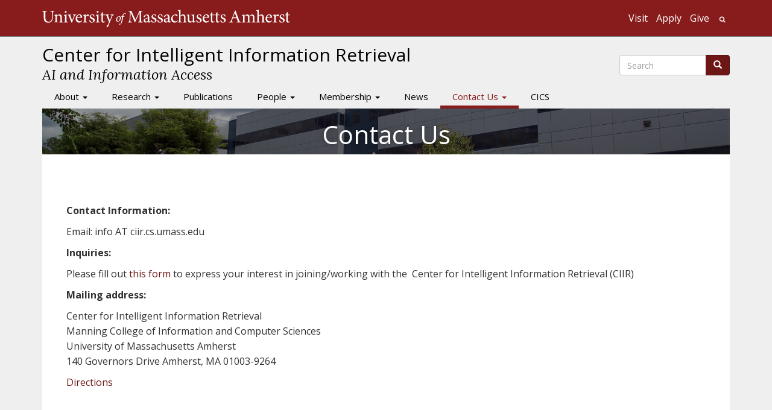

--- FILE ---
content_type: text/html; charset=UTF-8
request_url: https://ciir.cs.umass.edu/contactus
body_size: 17332
content:
<!DOCTYPE html>
<html  lang="en" dir="ltr">
  <head>
    <meta charset="utf-8" />
<script>var _paq = _paq || [];(function(){var u=(("https:" == document.location.protocol) ? "https://ciir.cs.umass.edu/matomo/" : "https://ciir.cs.umass.edu/matomo/");_paq.push(["setSiteId", "1"]);_paq.push(["setTrackerUrl", u+"matomo.php"]);_paq.push(["setDoNotTrack", 1]);if (!window.matomo_search_results_active) {_paq.push(["trackPageView"]);}_paq.push(["setIgnoreClasses", ["no-tracking","colorbox"]]);_paq.push(["enableLinkTracking"]);var d=document,g=d.createElement("script"),s=d.getElementsByTagName("script")[0];g.type="text/javascript";g.defer=true;g.async=true;g.src=u+"matomo.js";s.parentNode.insertBefore(g,s);})();</script>
<meta name="Generator" content="Drupal 10 (https://www.drupal.org)" />
<meta name="MobileOptimized" content="width" />
<meta name="HandheldFriendly" content="true" />
<meta name="viewport" content="width=device-width, initial-scale=1.0" />
<link rel="icon" href="/sites/default/files/favicon.ico" type="image/vnd.microsoft.icon" />
<link rel="canonical" href="https://ciir.cs.umass.edu/contactus" />
<link rel="shortlink" href="https://ciir.cs.umass.edu/node/310" />

    <title>Contact Us | Center for Intelligent Information Retrieval</title>
    <link rel="stylesheet" media="all" href="/sites/default/files/css/css_EOh9fFCQH1rrRi_J3lYCkwMfzqnKrTqQ8O1aDlAlcIc.css?delta=0&amp;language=en&amp;theme=ciir&amp;include=eJxLzsws0k_PyU9KzNHNKtZJzi9K1U8pKi1IzNFLzEqsQBFIyUzMyU_XKa4sLknN1U9KLE4FAN2-F3U" />
<link rel="stylesheet" media="all" href="https://cdnjs.cloudflare.com/ajax/libs/font-awesome/4.7.0/css/font-awesome.css" />
<link rel="stylesheet" media="all" href="/sites/default/files/css/css_ZsTIzip1jenlIPG4KbjrpPRnCdYUXGKlHBiugoI0JJ4.css?delta=2&amp;language=en&amp;theme=ciir&amp;include=eJxLzsws0k_PyU9KzNHNKtZJzi9K1U8pKi1IzNFLzEqsQBFIyUzMyU_XKa4sLknN1U9KLE4FAN2-F3U" />

    
  </head>
  <body class="path-node page-node-type-base-page has-glyphicons">
    <a href="#main-content" class="visually-hidden focusable skip-link">
      Skip to main content
    </a>
    
      <div class="dialog-off-canvas-main-canvas" data-off-canvas-main-canvas>
      <div id="umass--global--header">
  <div id="container">
    <a id="wordmark" class="ir" href="https://www.umass.edu/" title="UMass Amherst">The University of Massachusetts Amherst</a>
    <nav id="umass--global--navigation">
      <button aria-label="Open UMass Global Links Menu" id="umass--global--navigation--navicon" class="hamburger hamburger--collapse" type="button">
        <span class="hamburger-box">
          <span class="hamburger-inner"></span>
        </span>
        <span class="umass--global--navigation--navicon--label">Open UMass Global Links Menu</span>
      </button>

      <ul id="umass--global--navigation--links">
        <li><a href="https://www.umass.edu/admissions/visits/visit-campus" id="umass--global--visit">Visit</a></li>
        <li><a href="https://www.umass.edu/gateway/admissions" id="umass--global--apply">Apply</a></li>
        <li><a href="https://www.umass.edu/give" id="umass--global--give">Give</a></li>
        <li><a href="https://www.umass.edu/search" id="umass--global--search">Search UMass.edu</a></li>
      </ul>
    </nav>
  </div>
</div>

          <header class="navbar navbar-default container" id="navbar" role="banner">
            <div class="navbar-header">
          <div class="region region-navigation">
      <div class="navbar-header-container">
          <a class="name navbar-brand" href="/" title="Home" rel="home">Center for Intelligent Information Retrieval</a>
              <p class="navbar-text">AI and Information Access</p>
      </div>
<div class="search-block-form block block-search block-search-form-block" data-drupal-selector="search-block-form" id="block-ciir-umass-search-form" role="search">
  
    
      <form action="/search/node" method="get" id="search-block-form" accept-charset="UTF-8">
  <div class="form-item js-form-item form-type-search js-form-type-search form-item-keys js-form-item-keys form-no-label form-group">
      <label for="edit-keys" class="control-label sr-only">Search</label>
  
  
  <div class="input-group"><input title="Enter the terms you wish to search for." data-drupal-selector="edit-keys" class="form-search form-control" placeholder="Search" type="search" id="edit-keys" name="keys" value="" size="15" maxlength="128" data-toggle="tooltip" /><span class="input-group-btn"><button type="submit" value="Search" class="button js-form-submit form-submit btn-primary btn icon-only"><span class="sr-only">Search</span><span class="icon glyphicon glyphicon-search" aria-hidden="true"></span></button></span></div>

  
  
  </div>
<div class="form-actions form-group js-form-wrapper form-wrapper" data-drupal-selector="edit-actions" id="edit-actions"></div>

</form>

  </div>

  </div>

                          <button type="button" class="navbar-toggle" data-toggle="collapse" data-target="#navbar-collapse">
            <span class="sr-only">Toggle navigation</span>
            <span class="icon-bar"></span>
            <span class="icon-bar"></span>
            <span class="icon-bar"></span>
          </button>
              </div>

                    <div id="navbar-collapse" class="navbar-collapse collapse">
            <div class="region region-navigation-collapsible">
      
<nav role="navigation" aria-labelledby="block-ciir-main-menu-menu" id="block-ciir-main-menu">
            
  <h2 class="visually-hidden" id="block-ciir-main-menu-menu">Main navigation</h2>
  

        
      <ul class="menu menu--main nav navbar-nav">
                      <li class="expanded dropdown first">
                                                                    <a href="/about" class="dropdown-toggle" data-toggle="dropdown" data-drupal-link-system-path="node/306">About <span class="caret"></span></a>
                        <ul class="dropdown-menu">
                      <li class="first">
                                        <a href="/about" data-drupal-link-system-path="node/306">About</a>
              </li>
                      <li>
                                        <a href="/laboratories" data-drupal-link-system-path="node/60">Laboratories</a>
              </li>
                      <li>
                                        <a href="/vision" data-drupal-link-system-path="node/621">Vision</a>
              </li>
                      <li>
                                        <a href="/Mission" data-drupal-link-system-path="node/625">Mission</a>
              </li>
                      <li class="last">
                                        <a href="/history" data-drupal-link-system-path="node/10">History</a>
              </li>
        </ul>
  
              </li>
                      <li class="expanded dropdown">
                                                                    <a href="/research" class="dropdown-toggle" data-toggle="dropdown" data-drupal-link-system-path="node/307">Research <span class="caret"></span></a>
                        <ul class="dropdown-menu">
                      <li class="first">
                                        <a href="/research" data-drupal-link-system-path="node/307">Research</a>
              </li>
                      <li>
                                        <a href="/current_projects" data-drupal-link-system-path="node/352">Current Projects</a>
              </li>
                      <li>
                                        <a href="/completed_projects" data-drupal-link-system-path="node/258">Completed Projects</a>
              </li>
                      <li class="last">
                                        <a href="/download" data-drupal-link-system-path="node/335">Downloads</a>
              </li>
        </ul>
  
              </li>
                      <li>
                                        <a href="https://ciir-publications.cs.umass.edu">Publications</a>
              </li>
                      <li class="expanded dropdown">
                                                                    <a href="/people" class="dropdown-toggle" data-toggle="dropdown" data-drupal-link-system-path="node/308">People <span class="caret"></span></a>
                        <ul class="dropdown-menu">
                      <li class="first">
                                        <a href="/people" data-drupal-link-system-path="node/308">People</a>
              </li>
                      <li>
                                        <a href="/faculty" data-drupal-link-system-path="faculty">Faculty</a>
              </li>
                      <li>
                                        <a href="/postdocs_researchers" data-drupal-link-system-path="postdocs_researchers">PostDocs/Researchers</a>
              </li>
                      <li>
                                        <a href="/admin_staff" data-drupal-link-system-path="admin_staff">Staff</a>
              </li>
                      <li>
                                        <a href="/graduate_students" data-drupal-link-system-path="graduate_students">Graduate Students</a>
              </li>
                      <li>
                                        <a href="/alumni" data-drupal-link-system-path="node/351">Alumni</a>
              </li>
                      <li>
                                        <a href="/visitors" data-drupal-link-system-path="node/206">Visitors</a>
              </li>
                      <li class="last">
                                        <a href="/internship" data-drupal-link-system-path="node/781">CIIR Internship Program</a>
              </li>
        </ul>
  
              </li>
                      <li class="expanded dropdown">
                                                                    <a href="/membership" class="dropdown-toggle" data-toggle="dropdown" data-drupal-link-system-path="node/309">Membership <span class="caret"></span></a>
                        <ul class="dropdown-menu">
                      <li class="first">
                                        <a href="/membership" data-drupal-link-system-path="node/309">Membership</a>
              </li>
                      <li class="last">
                                        <a href="/members" data-drupal-link-system-path="node/59">Members</a>
              </li>
        </ul>
  
              </li>
                      <li>
                                        <a href="/news" data-drupal-link-system-path="node/314">News</a>
              </li>
                      <li class="expanded dropdown active active-trail">
                                                                    <a href="/contactus" class="dropdown-toggle active-trail is-active" data-toggle="dropdown" data-drupal-link-system-path="node/310" aria-current="page">Contact Us <span class="caret"></span></a>
                        <ul class="dropdown-menu">
                      <li class="first">
                                        <a href="/contactus" data-drupal-link-system-path="node/310" class="is-active" aria-current="page">Contact Us</a>
              </li>
                      <li class="last">
                                        <a href="https://docs.google.com/forms/d/e/1FAIpQLSc82fERyOkd-kSnpQONkMAlGCwQiYwmW0OWWmSCqheDCw1k9Q/viewform?usp=sharing&amp;ouid=103110590226473253704">Join Us</a>
              </li>
        </ul>
  
              </li>
                      <li class="last">
                                        <a href="https://www.cics.umass.edu/">CICS</a>
              </li>
        </ul>
  

  </nav>

  </div>

        </div>
                </header>
  
  <div role="main" class="main-container container js-quickedit-main-content">

    <div class="row">

                                    <div class='hero-wrapper' style="background-image:url(/sites/default/files/pictures/slide-cs_building.jpg)">
                  <div class="hero-content">
                   <h1 class='page-title'>Contact Us</h1>
                   <div class="subtitle"> </div>
                  </div>
               </div>

                                    <div class="row padding heading-wrapper">
            <div class="col-sm-12" role="heading">
                <div class="region region-header">
      

  </div>

            </div>
            </div>
                        
            
                  <section class="padding col-sm-12">

                                      <div class="highlighted">  <div class="region region-highlighted">
    <div data-drupal-messages-fallback class="hidden"></div>

  </div>
</div>
                  
                
                          <a id="main-content"></a>
            <div class="region region-content">
      
<article data-history-node-id="310" class="base-page is-promoted full clearfix">

  
    

  
  <div class="content">
    
            <div class="field field--name-body field--type-text-with-summary field--label-hidden field--item"><p><strong>Contact Information:</strong></p>
<p>Email: info AT ciir.cs.umass.edu</p>
<p><strong>Inquiries: &nbsp;</strong></p>
<p>Please fill out <a href="https://docs.google.com/forms/d/e/1FAIpQLSc82fERyOkd-kSnpQONkMAlGCwQiYwmW0OWWmSCqheDCw1k9Q/viewform?usp=sharing&amp;ouid=103110590226473253704">this form</a> to express your interest in joining/working with the &nbsp;Center for Intelligent Information Retrieval (CIIR)</p>
<p><strong>Mailing address:</strong></p>
<p>Center for Intelligent Information Retrieval<br>Manning College of Information and Computer Sciences<br>University of Massachusetts Amherst<br>140 Governors Drive Amherst, MA 01003-9264</p>
<p><a href="https://www.cics.umass.edu/about/visiting-cics">Directions</a></p>
<p>&nbsp;</p>
<p>&nbsp;</p>
<p>&nbsp;</p>
</div>
      
  </div>

</article>


  </div>

              </section>

                </div>
  </div>

         <div class="footer-wrapper">

    <footer class="footer container" role="contentinfo">
        <div class="region region-footer">
    <section id="block-ciir-umass-block-1" class="block block-block-content block-block-content6b2464e3-ff69-4c33-928b-ad6be31a06ee clearfix">
  
    

      
            <div class="field field--name-body field--type-text-with-summary field--label-hidden field--item"><div align="center">
<p><a href>Center for Intelligent Information Retrieval</a> ⚪ <a href="http://www.cics.umass.edu">Manning College of Information and Computer Sciences</a><br>140 Governors Dr., Amherst, MA 01003 | <a href="mailto:info@ciir.cs.umass.edu">info@ciir.cs.umass.edu</a><br>© 2025 <a href="http://www.umass.edu">University of Massachusetts Amherst</a> ⚪ <a href="http://umass.edu/umhome/policies.html">Site Policies</a></p>
</div>
</div>
      
  </section>


  </div>


    </footer>
    </div>
  
 <!-- UMass Universal Footer -->
<div id="umass--global--footer">
  <div class="container">
    <a href="https://www.umass.edu/" title="University of Massachusetts Amherst" id="umass--global--footer-wordmark"><img src="//www.umass.edu/static/branding/images/UMassAmherst_longform-WHITE.svg" alt="University of Massachusetts Amherst" id="umass--logo-longform--stacked"></a>
    <div id="umass--global--footer--links">©2025 <a href="https://www.umass.edu/" id="umass--global--footer-home">University of Massachusetts Amherst</a> · <a href="https://www.umass.edu/site-policies" id="umass--global--footer-policies">Site&nbsp;Policies</a> · <a href="https://www.umass.edu/accessibility/" id="umass--global--footer-accessibility">Accessibility</a></div>
 </div>
</div>
<!-- End UMass Universal Footer -->

  </div>

    
    <script type="application/json" data-drupal-selector="drupal-settings-json">{"path":{"baseUrl":"\/","pathPrefix":"","currentPath":"node\/310","currentPathIsAdmin":false,"isFront":false,"currentLanguage":"en"},"pluralDelimiter":"\u0003","suppressDeprecationErrors":true,"ajaxPageState":{"libraries":"eJxNyEEOwlAIRdENYVlSw29JQ8PvI4BGd-_AaBzdmzOArk4JHt9bI3W1y5p-xIHAQ_NPGvC2oM0s-XAM8dtZtCGV97yH-LKbOI5FTnnSlMYEf0L1qtbJQ0rfFioytg","theme":"ciir","theme_token":null},"ajaxTrustedUrl":{"\/search\/node":true},"matomo":{"disableCookies":false,"trackColorbox":false,"trackMailto":true},"bootstrap":{"forms_has_error_value_toggle":1,"modal_animation":1,"modal_backdrop":"true","modal_focus_input":1,"modal_keyboard":1,"modal_select_text":1,"modal_show":1,"modal_size":"","popover_enabled":1,"popover_animation":1,"popover_auto_close":1,"popover_container":"body","popover_content":"","popover_delay":"0","popover_html":0,"popover_placement":"right","popover_selector":"","popover_title":"","popover_trigger":"click","tooltip_enabled":1,"tooltip_animation":1,"tooltip_container":"body","tooltip_delay":"0","tooltip_html":0,"tooltip_placement":"auto left","tooltip_selector":"","tooltip_trigger":"hover"},"user":{"uid":0,"permissionsHash":"6ddd996217f7f2862d933a8aec747b3af6d6a7700dc7c8e94c9ee9bf3cf332cd"}}</script>
<script src="/sites/default/files/js/js_u_58Ou1cnEvrsTurMGjH4Kuh-fIhxtQ-4QpSFZRPlAY.js?scope=footer&amp;delta=0&amp;language=en&amp;theme=ciir&amp;include=eJxNyEsKgDAMRdEN1WZJkn6QSOoLMYrLdyCKo3s5BYg9nI3Ke7N5n2WTSB-RwXB2_0kAGmKpijgtisI6rXuq8E7ND2PNTVixZF75SoMDA_TkBs8hLhs"></script>

  </body>
</html>
